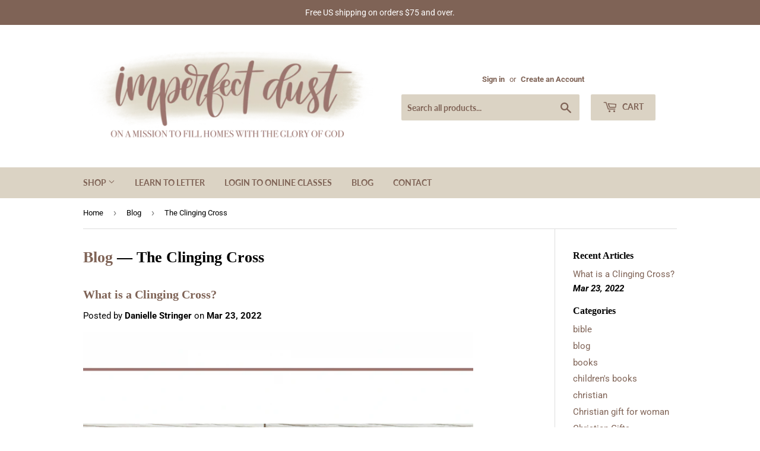

--- FILE ---
content_type: text/javascript
request_url: https://imperfectdust.com/cdn/shop/t/16/assets/globo.alsobought.data.js?v=149397231357935951731647558423
body_size: -480
content:
globoAlsoBought.manualRecommendations = {"5518703820966":["5254072369318"],"5490636554406":["1718657777719"],"1330137137256":["4354813624460"],"1330136350824":["1467705622583"],"1402024099895":["1403577073719"],"4462586921100":["4658965971084"],"5412811767974":["5490663719078","5518719746214","5490636554406"],"5450471276710":["5518703820966","5490663719078","5490636554406"],"5450530095270":["5518707982502","5518717354150","5490107252902"]}
